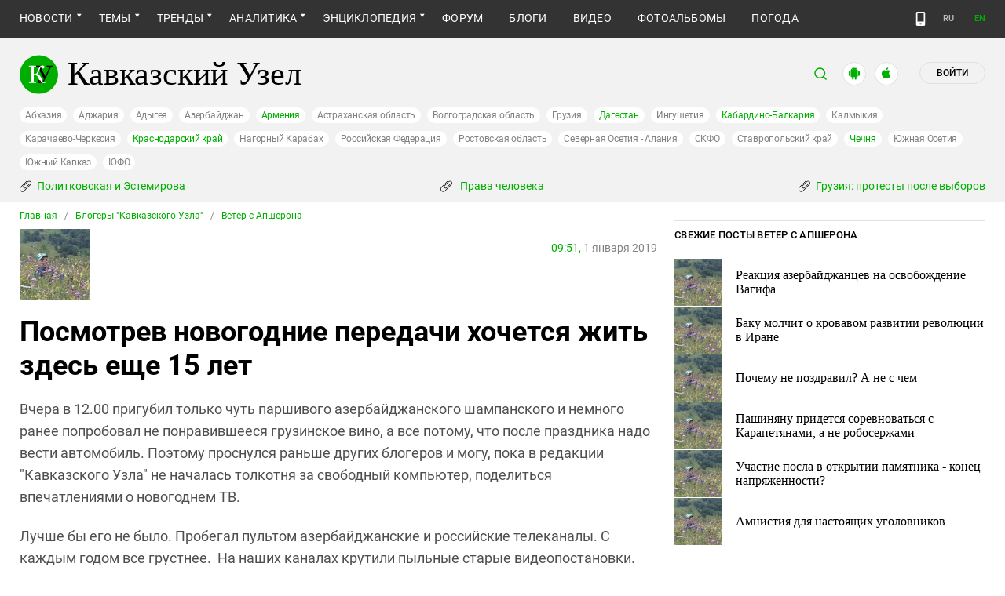

--- FILE ---
content_type: image/svg+xml
request_url: https://www.kavkaz-uzel.eu/assets/redesign/ava-e85a70564804339b6b17e3726c486d1ab13ea9177e9adf1cce462e2e26adfd56.svg
body_size: 277
content:
<svg width="37" height="37" viewBox="0 0 37 37" fill="none" xmlns="http://www.w3.org/2000/svg">
<rect width="37.0001" height="37.0001" rx="6.93752" fill="#F2F2F2"/>
<path d="M18.5 10C19.5343 10 20.5263 10.3971 21.2577 11.1038C21.9891 11.8106 22.4 12.7692 22.4 13.7687C22.4 14.2636 22.2991 14.7537 22.1031 15.2109C21.9071 15.6682 21.6199 16.0836 21.2577 16.4336C20.8956 16.7835 20.4656 17.0612 19.9925 17.2506C19.5193 17.44 19.0122 17.5374 18.5 17.5374C17.9878 17.5374 17.4807 17.44 17.0075 17.2506C16.5344 17.0612 16.1044 16.7835 15.7423 16.4336C15.3801 16.0836 15.0929 15.6682 14.8969 15.2109C14.7009 14.7537 14.6 14.2636 14.6 13.7687C14.6 12.7692 15.0109 11.8106 15.7423 11.1038C16.4737 10.3971 17.4657 10 18.5 10ZM18.5 19.9268C22.6421 19.9268 26 21.3546 26 23.1158C26 24.877 22.6421 27 18.5 27C14.3579 27 11 24.877 11 23.1158C11 21.3546 14.3579 19.9268 18.5 19.9268Z" fill="#E0E0E0"/>
</svg>
